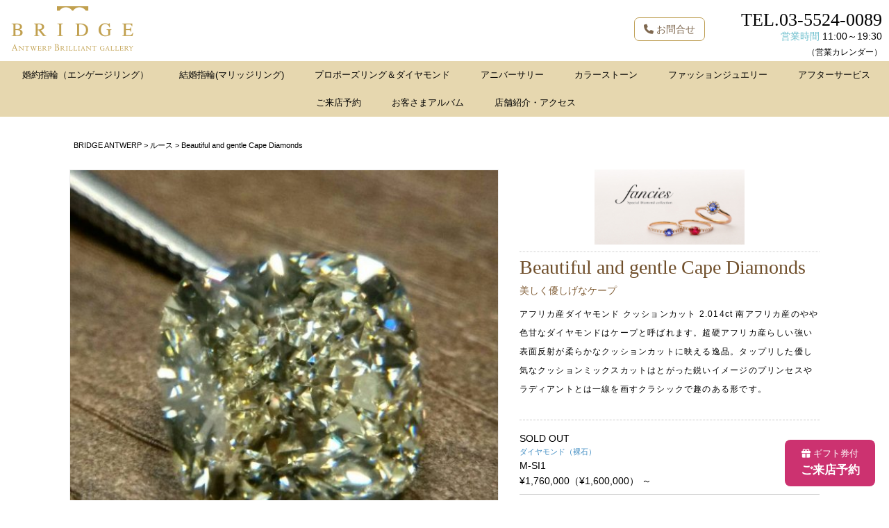

--- FILE ---
content_type: text/html; charset=UTF-8
request_url: https://bridge-antwerp.com/products/beautiful-and-gentle-cape-diamonds
body_size: 23340
content:
<!DOCTYPE html><html dir="ltr" lang="ja"><head>  <script>(function(w,d,s,l,i){w[l]=w[l]||[];w[l].push({'gtm.start':
new Date().getTime(),event:'gtm.js'});var f=d.getElementsByTagName(s)[0],
j=d.createElement(s),dl=l!='dataLayer'?'&l='+l:'';j.async=true;j.src=
'https://www.googletagmanager.com/gtm.js?id='+i+dl;f.parentNode.insertBefore(j,f);
})(window,document,'script','dataLayer','GTM-KW5MP66');</script> <meta charset="UTF-8"><meta name="viewport" content="width=device-width,user-scalable=no,maximum-scale=1"/><meta name="thumbnail" content="https://bridge-antwerp.com/cont/wp-content/uploads/2018/11/2014msi1-600x600.jpg" /><link media="all" href="https://bridge-antwerp.com/cont/wp-content/cache/autoptimize/css/autoptimize_feba5f27f8023b548cbcb887e3e44615.css" rel="stylesheet"><link media="screen" href="https://bridge-antwerp.com/cont/wp-content/cache/autoptimize/css/autoptimize_59834e94633ba97ddec219b0d7c249f8.css" rel="stylesheet"><title>Beautiful and gentle Cape Diamonds | BRIDGE銀座（東京）の結婚指輪・婚約指輪</title><meta name="description" content="アフリカ産ダイヤモンド クッションカット 2.014ct 南アフリカ産のやや色甘なダイヤモンドはケープと呼ばれ超硬アフリカ産らしい強い表面反射が柔らかなクッションカットに映える逸品。タップリした優し気なクッションミックスカットはとがった鋭いイメージのプリンセスやラディアントとは一線を画すクラシックで趣のある形です。" /><meta name="robots" content="max-snippet:-1, max-image-preview:large, max-video-preview:-1" /><link rel="canonical" href="https://bridge-antwerp.com/products/beautiful-and-gentle-cape-diamonds" /><meta name="generator" content="All in One SEO (AIOSEO) 4.9.3" /> <script type="application/ld+json" class="aioseo-schema">{"@context":"https:\/\/schema.org","@graph":[{"@type":"BreadcrumbList","@id":"https:\/\/bridge-antwerp.com\/products\/beautiful-and-gentle-cape-diamonds#breadcrumblist","itemListElement":[{"@type":"ListItem","@id":"https:\/\/bridge-antwerp.com#listItem","position":1,"name":"\u30db\u30fc\u30e0","item":"https:\/\/bridge-antwerp.com","nextItem":{"@type":"ListItem","@id":"https:\/\/bridge-antwerp.com\/products\/items\/loose#listItem","name":"\u30eb\u30fc\u30b9"}},{"@type":"ListItem","@id":"https:\/\/bridge-antwerp.com\/products\/items\/loose#listItem","position":2,"name":"\u30eb\u30fc\u30b9","item":"https:\/\/bridge-antwerp.com\/products\/items\/loose","nextItem":{"@type":"ListItem","@id":"https:\/\/bridge-antwerp.com\/products\/beautiful-and-gentle-cape-diamonds#listItem","name":"Beautiful and gentle Cape Diamonds"},"previousItem":{"@type":"ListItem","@id":"https:\/\/bridge-antwerp.com#listItem","name":"\u30db\u30fc\u30e0"}},{"@type":"ListItem","@id":"https:\/\/bridge-antwerp.com\/products\/beautiful-and-gentle-cape-diamonds#listItem","position":3,"name":"Beautiful and gentle Cape Diamonds","previousItem":{"@type":"ListItem","@id":"https:\/\/bridge-antwerp.com\/products\/items\/loose#listItem","name":"\u30eb\u30fc\u30b9"}}]},{"@type":"Organization","@id":"https:\/\/bridge-antwerp.com\/#organization","name":"\u9280\u5ea7\u306e\u7d50\u5a5a\u6307\u8f2a\u30fb\u5a5a\u7d04\u6307\u8f2a\u5c02\u9580\u5e97BRIDGE\uff08\u30d6\u30ea\u30c3\u30b8\uff09","description":"BRIDGE\uff08\u30d6\u30ea\u30c3\u30b8\uff09\u306f\u3001\u6771\u4eac\u306e\u9280\u5ea7\u306b2017\u5e746\u6708\u306b\u65b0\u3057\u304f\u30aa\u30fc\u30d7\u30f3\u3057\u305f\u7d50\u5a5a\u6307\u8f2a\u30fb\u5a5a\u7d04\u6307\u8f2a\u306a\u3069\u30a8\u30f3\u30b2\u30fc\u30b8\u30ea\u30f3\u30b0\u3084\u30d7\u30ed\u30dd\u30fc\u30ba\u306e\u6307\u8f2a\u3001\u8a18\u5ff5\u65e5\u30c0\u30a4\u30e4\u30e2\u30f3\u30c9\u306e\u6307\u8f2a\u5c02\u9580\u306e\u30b8\u30e5\u30a8\u30ea\u30fc\u30b7\u30e7\u30c3\u30d7\u3067\u3059\u3002\u30d9\u30eb\u30ae\u30fc\u5927\u4f7f\u9928\u63a8\u5968\u3092\u53d7\u3051\u305f\u201c\u672c\u7269\u306e\u30c0\u30a4\u30e4\u30e2\u30f3\u30c9\u201d\u306b\u3001\u3053\u3060\u308f\u3063\u305f\u6307\u8f2a\u3092\u3001\u5e97\u982d\u3067\u3054\u89a7\u304f\u3060\u3055\u3044\u3002","url":"https:\/\/bridge-antwerp.com\/","telephone":"+81355240089","logo":{"@type":"ImageObject","url":"https:\/\/bridge-antwerp.com\/cont\/wp-content\/themes\/antwerp\/img\/logo.png","@id":"https:\/\/bridge-antwerp.com\/products\/beautiful-and-gentle-cape-diamonds\/#organizationLogo"},"image":{"@id":"https:\/\/bridge-antwerp.com\/products\/beautiful-and-gentle-cape-diamonds\/#organizationLogo"}},{"@type":"WebPage","@id":"https:\/\/bridge-antwerp.com\/products\/beautiful-and-gentle-cape-diamonds#webpage","url":"https:\/\/bridge-antwerp.com\/products\/beautiful-and-gentle-cape-diamonds","name":"Beautiful and gentle Cape Diamonds | BRIDGE\u9280\u5ea7\uff08\u6771\u4eac\uff09\u306e\u7d50\u5a5a\u6307\u8f2a\u30fb\u5a5a\u7d04\u6307\u8f2a","description":"\u30a2\u30d5\u30ea\u30ab\u7523\u30c0\u30a4\u30e4\u30e2\u30f3\u30c9 \u30af\u30c3\u30b7\u30e7\u30f3\u30ab\u30c3\u30c8 2.014ct \u5357\u30a2\u30d5\u30ea\u30ab\u7523\u306e\u3084\u3084\u8272\u7518\u306a\u30c0\u30a4\u30e4\u30e2\u30f3\u30c9\u306f\u30b1\u30fc\u30d7\u3068\u547c\u3070\u308c\u8d85\u786c\u30a2\u30d5\u30ea\u30ab\u7523\u3089\u3057\u3044\u5f37\u3044\u8868\u9762\u53cd\u5c04\u304c\u67d4\u3089\u304b\u306a\u30af\u30c3\u30b7\u30e7\u30f3\u30ab\u30c3\u30c8\u306b\u6620\u3048\u308b\u9038\u54c1\u3002\u30bf\u30c3\u30d7\u30ea\u3057\u305f\u512a\u3057\u6c17\u306a\u30af\u30c3\u30b7\u30e7\u30f3\u30df\u30c3\u30af\u30b9\u30ab\u30c3\u30c8\u306f\u3068\u304c\u3063\u305f\u92ed\u3044\u30a4\u30e1\u30fc\u30b8\u306e\u30d7\u30ea\u30f3\u30bb\u30b9\u3084\u30e9\u30c7\u30a3\u30a2\u30f3\u30c8\u3068\u306f\u4e00\u7dda\u3092\u753b\u3059\u30af\u30e9\u30b7\u30c3\u30af\u3067\u8da3\u306e\u3042\u308b\u5f62\u3067\u3059\u3002","inLanguage":"ja","isPartOf":{"@id":"https:\/\/bridge-antwerp.com\/#website"},"breadcrumb":{"@id":"https:\/\/bridge-antwerp.com\/products\/beautiful-and-gentle-cape-diamonds#breadcrumblist"},"image":{"@type":"ImageObject","url":"https:\/\/bridge-antwerp.com\/cont\/wp-content\/uploads\/2018\/11\/2014msi1.jpg","@id":"https:\/\/bridge-antwerp.com\/products\/beautiful-and-gentle-cape-diamonds\/#mainImage","width":1028,"height":1028,"caption":"\u9280\u5ea7\u3067\u7279\u5225\u306a\u30c0\u30a4\u30e4\u30e2\u30f3\u30c9\u306e\u30ea\u30f3\u30b0\u3092\u30aa\u30fc\u30c0\u30fc\u30e1\u30a4\u30c9BRIDGE\u9280\u5ea7\u30a2\u30f3\u30c8\u30ef\u30fc\u30d7\u30d6\u30ea\u30ea\u30a2\u30f3\u30c8\u30ae\u30e3\u30e9\u30ea\u30fc"},"primaryImageOfPage":{"@id":"https:\/\/bridge-antwerp.com\/products\/beautiful-and-gentle-cape-diamonds#mainImage"},"datePublished":"2018-11-24T15:56:00+09:00","dateModified":"2024-10-06T12:41:43+09:00"},{"@type":"WebSite","@id":"https:\/\/bridge-antwerp.com\/#website","url":"https:\/\/bridge-antwerp.com\/","name":"BRIDGE ANTWERP","description":"BRIDGE\uff08\u30d6\u30ea\u30c3\u30b8\uff09\u306f\u3001\u6771\u4eac\u306e\u9280\u5ea7\u306b2017\u5e746\u6708\u306b\u65b0\u3057\u304f\u30aa\u30fc\u30d7\u30f3\u3057\u305f\u7d50\u5a5a\u6307\u8f2a\u30fb\u5a5a\u7d04\u6307\u8f2a\u306a\u3069\u30a8\u30f3\u30b2\u30fc\u30b8\u30ea\u30f3\u30b0\u3084\u30d7\u30ed\u30dd\u30fc\u30ba\u306e\u6307\u8f2a\u3001\u8a18\u5ff5\u65e5\u30c0\u30a4\u30e4\u30e2\u30f3\u30c9\u306e\u6307\u8f2a\u5c02\u9580\u306e\u30b8\u30e5\u30a8\u30ea\u30fc\u30b7\u30e7\u30c3\u30d7\u3067\u3059\u3002\u30d9\u30eb\u30ae\u30fc\u5927\u4f7f\u9928\u63a8\u5968\u3092\u53d7\u3051\u305f\u201c\u672c\u7269\u306e\u30c0\u30a4\u30e4\u30e2\u30f3\u30c9\u201d\u306b\u3001\u3053\u3060\u308f\u3063\u305f\u6307\u8f2a\u3092\u3001\u5e97\u982d\u3067\u3054\u89a7\u304f\u3060\u3055\u3044\u3002","inLanguage":"ja","publisher":{"@id":"https:\/\/bridge-antwerp.com\/#organization"}}]}</script> <link rel='dns-prefetch' href='//code.jquery.com' /><link rel='dns-prefetch' href='//static.addtoany.com' /><link rel='dns-prefetch' href='//ajaxzip3.github.io' /><link rel='dns-prefetch' href='//fonts.googleapis.com' /><link rel='stylesheet' id='googleapis-css' href='https://fonts.googleapis.com/css?family=Lato%7CGreat+Vibes%7CDancing+Script%7COswald%7CAnton%7CMontserrat%3A400%2C500%2C600%2C700Libre+Baskerville%7CNoto+Serif+JP%3A400%2C700%2C900%7CRaleway%3A200%2C400&#038;display=swap&#038;subset=japanese%2Clatin-ext&#038;ver=1.8' type='text/css' media='all' /><link rel='stylesheet' id='fontawasome-css' href='https://bridge-antwerp.com/cont/wp-content/themes/antwerp/awesome/all.min.6.5.2' type='text/css' media='all' /> <script type="text/javascript" src="//code.jquery.com/jquery-1.11.3.min.js" id="jquery-js"></script> <script type="text/javascript" id="addtoany-core-js-before">window.a2a_config=window.a2a_config||{};a2a_config.callbacks=[];a2a_config.overlays=[];a2a_config.templates={};a2a_localize = {
	Share: "共有",
	Save: "ブックマーク",
	Subscribe: "購読",
	Email: "メール",
	Bookmark: "ブックマーク",
	ShowAll: "すべて表示する",
	ShowLess: "小さく表示する",
	FindServices: "サービスを探す",
	FindAnyServiceToAddTo: "追加するサービスを今すぐ探す",
	PoweredBy: "Powered by",
	ShareViaEmail: "メールでシェアする",
	SubscribeViaEmail: "メールで購読する",
	BookmarkInYourBrowser: "ブラウザにブックマーク",
	BookmarkInstructions: "このページをブックマークするには、 Ctrl+D または \u2318+D を押下。",
	AddToYourFavorites: "お気に入りに追加",
	SendFromWebOrProgram: "任意のメールアドレスまたはメールプログラムから送信",
	EmailProgram: "メールプログラム",
	More: "詳細&#8230;",
	ThanksForSharing: "共有ありがとうございます !",
	ThanksForFollowing: "フォローありがとうございます !"
};</script> <script type="text/javascript" defer src="https://static.addtoany.com/menu/page.js" id="addtoany-core-js"></script> <script type="text/javascript" id="biz-cal-script-js-extra">var bizcalOptions = {"holiday_title":"\u5e97\u4f11\u65e5\uff08\u795d\u65e5\u3001\u5e74\u672b\u5e74\u59cb\u3092\u9664\u304f\uff09","thu":"on","temp_holidays":"2019-12-28\r\n2021-01-01\r\n2021-01-06\r\n2020-12-30\r\n2020-12-31\r\n2023\u201008\u201002","temp_weekdays":"2020-12-24","eventday_title":"","eventday_url":"","eventdays":"","month_limit":"\u6307\u5b9a","nextmonthlimit":"3","prevmonthlimit":"0","plugindir":"https:\/\/bridge-antwerp.com\/cont\/wp-content\/plugins\/biz-calendar\/","national_holiday":""};</script> <link rel="https://api.w.org/" href="https://bridge-antwerp.com/wp-json/" /><link rel='shortlink' href='https://bridge-antwerp.com/?p=20086' /><link rel="alternate" title="oEmbed (JSON)" type="application/json+oembed" href="https://bridge-antwerp.com/wp-json/oembed/1.0/embed?url=https%3A%2F%2Fbridge-antwerp.com%2Fproducts%2Fbeautiful-and-gentle-cape-diamonds" /><link rel="alternate" title="oEmbed (XML)" type="text/xml+oembed" href="https://bridge-antwerp.com/wp-json/oembed/1.0/embed?url=https%3A%2F%2Fbridge-antwerp.com%2Fproducts%2Fbeautiful-and-gentle-cape-diamonds&#038;format=xml" /><link rel="icon" href="https://bridge-antwerp.com/cont/wp-content/uploads/2017/06/cropped-favicon-32x32.png" sizes="32x32" /><link rel="icon" href="https://bridge-antwerp.com/cont/wp-content/uploads/2017/06/cropped-favicon-192x192.png" sizes="192x192" /><link rel="apple-touch-icon" href="https://bridge-antwerp.com/cont/wp-content/uploads/2017/06/cropped-favicon-180x180.png" /><meta name="msapplication-TileImage" content="https://bridge-antwerp.com/cont/wp-content/uploads/2017/06/cropped-favicon-270x270.png" /> <script src="https://d.shutto-translation.com/trans.js?id=79281"></script> </head><body class="products-template-default single single-products postid-20086"> <noscript><iframe src="https://www.googletagmanager.com/ns.html?id=GTM-KW5MP66"
height="0" width="0" style="display:none;visibility:hidden"></iframe></noscript><header id="header"><div id="Box"><div id="header-in" class="container-fluid"><div id="logo"> <a href="https://bridge-antwerp.com/"><img src="https://bridge-antwerp.com/cont/wp-content/themes/antwerp/img/logo.png" alt="BRIDGE ANTWERP" /></a></div><div class="HeaderTEL Mincho"> <a href="tel:0355240089;">TEL.03-5524-0089</a></div><div class="HeaderEigyoTime"><span style="color:#6EBFCD;">営業時間</span> 11:00～19:30<br><span class="small">（<a href="https://bridge-antwerp.com/shopinfo-access#Calendar">営業カレンダー</a>）</span></div><div class="hbtn" id="btn_open"><img class="build-menu-button" src="https://bridge-antwerp.com/cont/wp-content/themes/antwerp/img/hmenu_menu.png" alt="メニュー"></div><div class="hbtn" id="btn_close"><img class="build-menu-button" src="https://bridge-antwerp.com/cont/wp-content/themes/antwerp/img/hmenu_close.png" alt="閉じる"></div><div class="headerbtn_reserve"><a href="tel:0355240089"><i class="fa-solid fa-phone"></i> お問合せ</a></div></div><nav id="slide_menu" class="dnone ham_content"><div class="ham_list"><ul class="SM01 clearfix inline-block"><li class="Top-sub-menu"> <span>婚約指輪（エンゲージリング）</span><ul><li><a href="https://bridge-antwerp.com/engagement-ring">婚約指輪一覧</a></li><li><a href="https://bridge-antwerp.com/brand/antwerp-brilliant">ANTWERP BRILLIANT</a></li><li><a href="https://bridge-antwerp.com/brand/bridge">BRIDGE</a></li><li><a href="https://bridge-antwerp.com/brand/infinitylove">infinitylove</a></li><li><a href="https://bridge-antwerp.com/brand/fancies">FANCIES</a></li><li><a href="https://bridge-antwerp.com/brand/angie">ANGIE</a></li><li><a href="https://bridge-antwerp.com/eternity_ring">エタニティリング一覧</a></li></ul></li><li class="Top-sub-menu"> <span>結婚指輪(マリッジリング)</span><ul><li><a href="https://bridge-antwerp.com/marriage-ring">結婚指輪一覧</a></li><li><a href="https://bridge-antwerp.com/brand/antwerp-brilliant">ANTWERP BRILLIANT</a></li><li><a href="https://bridge-antwerp.com/brand/bridge">BRIDGE</a></li><li><a href="https://bridge-antwerp.com/brand/infinitylove">infinitylove</a></li><li><a href="https://bridge-antwerp.com/brand/angie">ANGIE</a></li><li><a href="https://bridge-antwerp.com/eternity_ring">エタニティリング一覧</a></li></ul></li><li><a href="https://bridge-antwerp.com/spcont/sp_12193">プロポーズリング＆ダイヤモンド</a></li><li><a href="https://bridge-antwerp.com/anniversary">アニバーサリー</a></li><li class="Top-sub-menu"> <span>カラーストーン</span><ul><li><a href="https://bridge-antwerp.com/brand/fancies">FANCIES</a></li><li><a href="https://bridge-antwerp.com/products/items/yello-diamond">イエローダイヤモンド</a></li><li><a href="https://bridge-antwerp.com/items/blue-sapphire">ブルーサファイア</a></li></ul></li><li class="Top-sub-menu"> <span>ファッションジュエリー</span><ul><li><a href="https://bridge-antwerp.com/eternity_ring">エタニティリング</a></li><li><a href="https://bridge-antwerp.com/necklace">ネックレス</a></li><li><a href="https://bridge-antwerp.com/pierced-earrings">ピアス</a></li><li><a href="https://bridge-antwerp.com/brand/b-colletto">B.colletto</a></li></ul></li><li><a href="https://bridge-antwerp.com/spcont/sp_13355">アフターサービス</a></li><li><a href="https://bridge-antwerp.com/form/reservation">ご来店予約</a></li><li><a href="https://bridge-antwerp.com/album">お客さまアルバム</a></li><li><a href="https://bridge-antwerp.com/shopinfo-access">店舗紹介・アクセス</a></li></ul></div></nav></div></header><div id="wrapper"><div id="maincont" class="container"><div id="bread" class="ellipsis"> <span property="itemListElement" typeof="ListItem"><a property="item" typeof="WebPage" title="BRIDGE ANTWERPへ移動" href="https://bridge-antwerp.com" class="home"><span property="name">BRIDGE ANTWERP</span></a><meta property="position" content="1"></span> &gt; <span property="itemListElement" typeof="ListItem"><a property="item" typeof="WebPage" title="ルース" href="https://bridge-antwerp.com/products/items/loose" class="taxonomy items"><span property="name">ルース</span></a><meta property="position" content="2"></span> &gt; <span property="itemListElement" typeof="ListItem"><span property="name">Beautiful and gentle Cape Diamonds</span><meta property="position" content="3"></span></div><div id="inner" class="row mt20"><div class="prodarea imgp col-xs-12 col-sm-7"><div class="flexslider"><ul class="slides"><li data-thumb="https://bridge-antwerp.com/cont/wp-content/uploads/2018/11/2014msi1-600x600.jpg"><img src="https://bridge-antwerp.com/cont/wp-content/uploads/2018/11/2014msi1-600x600.jpg" alt="Beautiful and gentle Cape Diamonds"></li><li data-thumb="https://bridge-antwerp.com/cont/wp-content/uploads/2018/11/2014msi1ginza3-600x450.jpg"><img src="https://bridge-antwerp.com/cont/wp-content/uploads/2018/11/2014msi1ginza3-600x450.jpg"/></li><li data-thumb="https://bridge-antwerp.com/cont/wp-content/uploads/2018/11/2014msi1ginza4-600x450.jpg"><img src="https://bridge-antwerp.com/cont/wp-content/uploads/2018/11/2014msi1ginza4-600x450.jpg"/></li><li data-thumb="https://bridge-antwerp.com/cont/wp-content/uploads/2018/11/2014msi1ginza2-600x450.jpg"><img src="https://bridge-antwerp.com/cont/wp-content/uploads/2018/11/2014msi1ginza2-600x450.jpg"/></li></ul></div></div><div class="tarea col-xs-12 col-sm-5"><div id="titarea" class="clearfix"><h2 class="blogo"><a href="https://bridge-antwerp.com/brand/fancies"><img class="img-responsive" src="https://bridge-antwerp.com/cont/wp-content/uploads/2017/12/14c30ff8f3c784a375d2aa622b210daf.jpg" alt="FANCIES"></a></h2></div><div class="prod_junle"></div><h2 class="prodname">Beautiful and gentle Cape Diamonds</h2><div class="ProdKana">美しく優しげなケープ</div><div class="totalcom"><p>アフリカ産ダイヤモンド クッションカット 2.014ct 南アフリカ産のやや色甘なダイヤモンドはケープと呼ばれます。超硬アフリカ産らしい強い表面反射が柔らかなクッションカットに映える逸品。タップリした優し気なクッションミックスカットはとがった鋭いイメージのプリンセスやラディアントとは一線を画すクラシックで趣のある形です。</p></div><div class="prodbox"><div class="prod_price"><div class="photo_com"><span>SOLD OUT</div><div class="RingCat"> ダイヤモンド（裸石）</div><div>M-SI1</div> <span class="price_en">&yen;1,760,000（&yen;1,600,000）
～</span></div></div><div class="mt20"> <a class="goshop" href="https://bridge-antwerp.com//form/reservation_b/?post_id=20086">この商品をお店に見に行く</a></div><div class="mt20"><div class="addtoany_shortcode"><div class="a2a_kit a2a_kit_size_24 addtoany_list" data-a2a-url="https://bridge-antwerp.com/products/beautiful-and-gentle-cape-diamonds" data-a2a-title="Beautiful and gentle Cape Diamonds"><a class="a2a_button_facebook" href="https://www.addtoany.com/add_to/facebook?linkurl=https%3A%2F%2Fbridge-antwerp.com%2Fproducts%2Fbeautiful-and-gentle-cape-diamonds&amp;linkname=Beautiful%20and%20gentle%20Cape%20Diamonds" title="Facebook" rel="nofollow noopener" target="_blank"></a><a class="a2a_button_twitter" href="https://www.addtoany.com/add_to/twitter?linkurl=https%3A%2F%2Fbridge-antwerp.com%2Fproducts%2Fbeautiful-and-gentle-cape-diamonds&amp;linkname=Beautiful%20and%20gentle%20Cape%20Diamonds" title="Twitter" rel="nofollow noopener" target="_blank"></a><a class="a2a_button_line" href="https://www.addtoany.com/add_to/line?linkurl=https%3A%2F%2Fbridge-antwerp.com%2Fproducts%2Fbeautiful-and-gentle-cape-diamonds&amp;linkname=Beautiful%20and%20gentle%20Cape%20Diamonds" title="Line" rel="nofollow noopener" target="_blank"></a><a class="a2a_button_hatena" href="https://www.addtoany.com/add_to/hatena?linkurl=https%3A%2F%2Fbridge-antwerp.com%2Fproducts%2Fbeautiful-and-gentle-cape-diamonds&amp;linkname=Beautiful%20and%20gentle%20Cape%20Diamonds" title="Hatena" rel="nofollow noopener" target="_blank"></a></div></div></div><ul class="proattn"><li>価格・仕様は予告なく変更になる場合がございます。</li><li>ご覧の環境より実際の色調と異なる場合がございます。</li><li>商品の詳細に関しましては店頭までお問合せください。</li></ul></div></div><div class="pnavi clearfix"><div class="next"><span><a href="https://bridge-antwerp.com/products/petals-of-cherry-blossoms" rel="prev">Petals of cherry blossoms &#8211; Fancy Light Pink Diamond</a></span></div><div class="prev"><span><a href="https://bridge-antwerp.com/products/double-helo-diamond-ring" rel="next">Double Helo Diamond Ring</a></span></div></div></div></div><div id="footerArea"><ul class="snsbtn flex"><li><a href="https://www.facebook.com/bridgeGINZA/" target="_blank"><img src="https://bridge-antwerp.com/cont/wp-content/themes/antwerp/img/snsbtn/btn-facebook.png" alt="facebook" /></a></li><li><a href="https://www.instagram.com/bridge_ginza/" target="_blank"><img src="https://bridge-antwerp.com/cont/wp-content/themes/antwerp/img/snsbtn/btn-instagram.png" alt="instagram" /></a></li></ul><div class="tcenter"><p><a href="https://bridge-antwerp.com" title="BRIDGE ANTWERP">BRIDGE ANTWERP BRILLIANT GALLERY</a></p><p class="font12">〒104-0061<br>東京都中央区銀座２丁目6-15<br>第1吉田ビル１F <a href="https://bridge-antwerp.com/shopinfo-access">（アクセス）</a></p></div><div class="tcenter visible-xs">営業時間 11:00～19:30 <span>通常木曜定休（<a href="https://bridge-antwerp.com/shopinfo-access#Calendar">営業カレンダー</a>）</span></div><div id="footerB"><div id="Copyright"> COPYRIGHT&copy; 2026 ALL RIGHT RESERVED. BRIDGE ANTWERP</div></div></div></section><div id="go_propose"> <a href="https://bridge-antwerp.com/form/reservation" class="ga_propose"><div class="txt1"><i class="fa-solid fa-gift"></i> ギフト券付</div><div class="txt2">ご来店予約</div> </a></div> <script type="text/javascript" id="toc-front-js-extra">var tocplus = {"smooth_scroll":"1","visibility_show":"\u8868\u793a","visibility_hide":"\u9589\u3058\u308b","visibility_hide_by_default":"1","width":"Auto","smooth_scroll_offset":"150"};</script> <script type="text/javascript" src="https://ajaxzip3.github.io/ajaxzip3.js" id="ajaxzip3-script-js"></script>  <script>$(document).ready(function() {
  					$('a[rel*=lightbox]').slimbox();
	});</script>  <script type="text/javascript">$(function(){
    $('a[href^=#]').click(function() {
        var speed = 500;
        var href= $(this).attr("href");
        var target = $(href == "#" || href == "" ? 'html' : href);
        var position = target.offset().top;
        $($.browser.safari ? 'body' : 'html').animate({scrollTop:position}, speed, 'swing');
        return false;
    });
});</script> <script>//メニュープルダウン表示
$( function () {
	$( '.Top-sub-menu' ).each( function () {
		$( this ).find( 'span' ).first().on( 'click', function () {
			$( this ).next().slideToggle( 100 );
			$( this ).toggleClass( 'current' );
			return false;
		} );
	} );
} );</script> <script>$( function () {
$( ".build-menu-button" ).click( acdMenu01 );

function acdMenu01() {
$( "#header-in" ).next().slideToggle( 300 );
$( "#header-in" ).toggleClass( "active" ); //追加部分
}

} );</script> <script defer src="https://bridge-antwerp.com/cont/wp-content/cache/autoptimize/js/autoptimize_7f4b371b396005fbb6583dcd34e8f37a.js"></script></body></html>